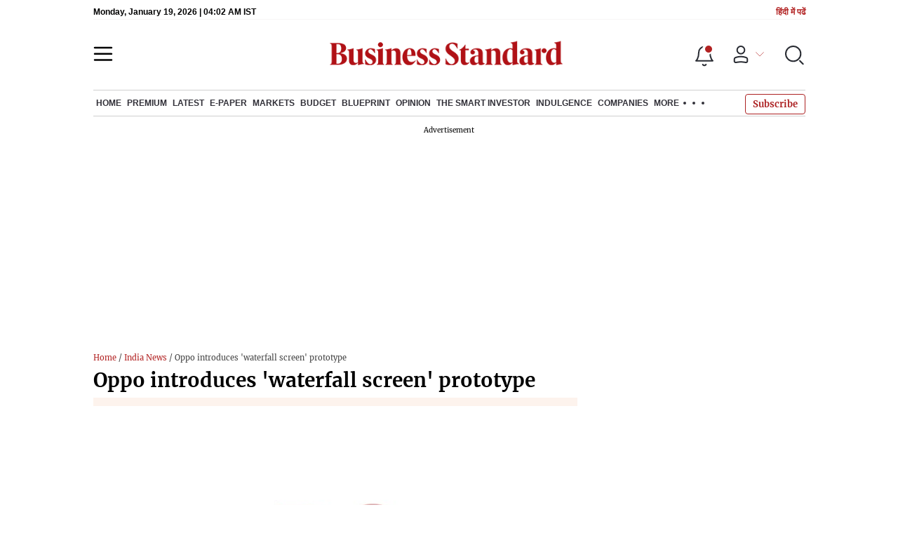

--- FILE ---
content_type: text/html; charset=utf-8
request_url: https://www.google.com/recaptcha/api2/aframe
body_size: 268
content:
<!DOCTYPE HTML><html><head><meta http-equiv="content-type" content="text/html; charset=UTF-8"></head><body><script nonce="NkpN1INkNcyRULYgPW18Pw">/** Anti-fraud and anti-abuse applications only. See google.com/recaptcha */ try{var clients={'sodar':'https://pagead2.googlesyndication.com/pagead/sodar?'};window.addEventListener("message",function(a){try{if(a.source===window.parent){var b=JSON.parse(a.data);var c=clients[b['id']];if(c){var d=document.createElement('img');d.src=c+b['params']+'&rc='+(localStorage.getItem("rc::a")?sessionStorage.getItem("rc::b"):"");window.document.body.appendChild(d);sessionStorage.setItem("rc::e",parseInt(sessionStorage.getItem("rc::e")||0)+1);localStorage.setItem("rc::h",'1768795345690');}}}catch(b){}});window.parent.postMessage("_grecaptcha_ready", "*");}catch(b){}</script></body></html>

--- FILE ---
content_type: application/javascript; charset=UTF-8
request_url: https://www.business-standard.com/_next/static/chunks/49086-3705007fdcc336ec.js
body_size: 2947
content:
(self.webpackChunk_N_E=self.webpackChunk_N_E||[]).push([[49086],{44622:function(e,t,n){e.exports="function"===typeof Array.from?Array.from:n(64486)},64486:function(e){e.exports=function(){var e=function(e){return"function"===typeof e},t=Math.pow(2,53)-1,n=function(e){var n=function(e){var t=Number(e);return isNaN(t)?0:0!==t&&isFinite(t)?(t>0?1:-1)*Math.floor(Math.abs(t)):t}(e);return Math.min(Math.max(n,0),t)},o=function(e){if(null!=e){if(["string","number","boolean","symbol"].indexOf(typeof e)>-1)return Symbol.iterator;if("undefined"!==typeof Symbol&&"iterator"in Symbol&&Symbol.iterator in e)return Symbol.iterator;if("@@iterator"in e)return"@@iterator"}},r=function(t,n){if(null!=t&&null!=n){var o=t[n];if(null==o)return;if(!e(o))throw new TypeError(o+" is not a function");return o}},l=function(e){var t=e.next();return!Boolean(t.done)&&t};return function(t){"use strict";var i,c,a,s=this,u=arguments.length>1?arguments[1]:void 0;if("undefined"!==typeof u){if(!e(u))throw new TypeError("Array.from: when provided, the second argument must be a function");arguments.length>2&&(i=arguments[2])}var f=r(t,o(t));if(void 0!==f){c=e(s)?Object(new s):[];var m,d,h=f.call(t);if(null==h)throw new TypeError("Array.from requires an array-like or iterable object");for(a=0;;){if(!(m=l(h)))return c.length=a,c;d=m.value,c[a]=u?u.call(i,d,a):d,a++}}else{var p=Object(t);if(null==t)throw new TypeError("Array.from requires an array-like object - not null or undefined");var y,w=n(p.length);for(c=e(s)?Object(new s(w)):new Array(w),a=0;a<w;)y=p[a],c[a]=u?u.call(i,y,a):y,a++;c.length=w}return c}}()},92703:function(e,t,n){"use strict";var o=n(50414);function r(){}function l(){}l.resetWarningCache=r,e.exports=function(){function e(e,t,n,r,l,i){if(i!==o){var c=new Error("Calling PropTypes validators directly is not supported by the `prop-types` package. Use PropTypes.checkPropTypes() to call them. Read more at http://fb.me/use-check-prop-types");throw c.name="Invariant Violation",c}}function t(){return e}e.isRequired=e;var n={array:e,bigint:e,bool:e,func:e,number:e,object:e,string:e,symbol:e,any:e,arrayOf:t,element:e,elementType:e,instanceOf:t,node:e,objectOf:t,oneOf:t,oneOfType:t,shape:t,exact:t,checkPropTypes:l,resetWarningCache:r};return n.PropTypes=n,n}},45697:function(e,t,n){e.exports=n(92703)()},50414:function(e){"use strict";e.exports="SECRET_DO_NOT_PASS_THIS_OR_YOU_WILL_BE_FIRED"},4111:function(e,t,n){"use strict";function o(e){if(void 0===e)throw new ReferenceError("this hasn't been initialised - super() hasn't been called");return e}n.d(t,{Z:function(){return o}})},5950:function(e,t,n){"use strict";function o(e){return o=Object.setPrototypeOf?Object.getPrototypeOf:function(e){return e.__proto__||Object.getPrototypeOf(e)},o(e)}function r(e){return o(e)}n.d(t,{Z:function(){return a}});var l=n(4111),i=n(82222);function c(e,t){return!t||"object"!==(0,i.Z)(t)&&"function"!==typeof t?(0,l.Z)(e):t}function a(e){var t=function(){if("undefined"===typeof Reflect||!Reflect.construct)return!1;if(Reflect.construct.sham)return!1;if("function"===typeof Proxy)return!0;try{return Boolean.prototype.valueOf.call(Reflect.construct(Boolean,[],(function(){}))),!0}catch(e){return!1}}();return function(){var n,o=r(e);if(t){var l=r(this).constructor;n=Reflect.construct(o,arguments,l)}else n=o.apply(this,arguments);return c(this,n)}}},88029:function(e,t,n){"use strict";function o(e,t){return o=Object.setPrototypeOf||function(e,t){return e.__proto__=t,e},o(e,t)}function r(e,t){if("function"!==typeof t&&null!==t)throw new TypeError("Super expression must either be null or a function");e.prototype=Object.create(t&&t.prototype,{constructor:{value:e,writable:!0,configurable:!0}}),t&&o(e,t)}n.d(t,{Z:function(){return r}})},89380:function(e,t){"use strict";var n=function(e,t,n,o){return new(n||(n=Promise))((function(r,l){function i(e){try{a(o.next(e))}catch(t){l(t)}}function c(e){try{a(o.throw(e))}catch(t){l(t)}}function a(e){var t;e.done?r(e.value):(t=e.value,t instanceof n?t:new n((function(e){e(t)}))).then(i,c)}a((o=o.apply(e,t||[])).next())}))};function o(e){let t=0,n=0,o=e;do{t+=o.offsetTop||0,n+=o.offsetLeft||0,o=o.offsetParent}while(o);return{top:t,left:n}}class r{constructor(e){this.element=e}getHorizontalScroll(){return this.element.scrollLeft}getVerticalScroll(){return this.element.scrollTop}getMaxHorizontalScroll(){return this.element.scrollWidth-this.element.clientWidth}getMaxVerticalScroll(){return this.element.scrollHeight-this.element.clientHeight}getHorizontalElementScrollOffset(e,t){return o(e).left-o(t).left}getVerticalElementScrollOffset(e,t){return o(e).top-o(t).top}scrollTo(e,t){this.element.scrollLeft=e,this.element.scrollTop=t}}class l{constructor(){this.element=window}getHorizontalScroll(){return window.scrollX||document.documentElement.scrollLeft}getVerticalScroll(){return window.scrollY||document.documentElement.scrollTop}getMaxHorizontalScroll(){return Math.max(document.body.scrollWidth,document.documentElement.scrollWidth,document.body.offsetWidth,document.documentElement.offsetWidth,document.body.clientWidth,document.documentElement.clientWidth)-window.innerWidth}getMaxVerticalScroll(){return Math.max(document.body.scrollHeight,document.documentElement.scrollHeight,document.body.offsetHeight,document.documentElement.offsetHeight,document.body.clientHeight,document.documentElement.clientHeight)-window.innerHeight}getHorizontalElementScrollOffset(e){return(window.scrollX||document.documentElement.scrollLeft)+e.getBoundingClientRect().left}getVerticalElementScrollOffset(e){return(window.scrollY||document.documentElement.scrollTop)+e.getBoundingClientRect().top}scrollTo(e,t){window.scrollTo(e,t)}}const i={elements:[],cancelMethods:[],add:(e,t)=>{i.elements.push(e),i.cancelMethods.push(t)},remove:(e,t)=>{const n=i.elements.indexOf(e);n>-1&&(t&&i.cancelMethods[n](),i.elements.splice(n,1),i.cancelMethods.splice(n,1))}},c="undefined"!==typeof window,a={cancelOnUserAction:!0,easing:e=>--e*e*e+1,elementToScroll:c?window:null,horizontalOffset:0,maxDuration:3e3,minDuration:250,speed:500,verticalOffset:0};t.Z=function(e,t={}){return n(this,void 0,void 0,(function*(){if(!c)return new Promise((e=>{e(!1)}));if(!window.Promise)throw"Browser doesn't support Promises, and animated-scroll-to depends on it, please provide a polyfill.";let n,o,s,u=Object.assign(Object.assign({},a),t);const f=u.elementToScroll===window,m=!!u.elementToScroll.nodeName;if(!f&&!m)throw"Element to scroll needs to be either window or DOM element.";const d=f?document.documentElement:u.elementToScroll;"smooth"===getComputedStyle(d).getPropertyValue("scroll-behavior")&&console.warn(`${d.tagName} has "scroll-behavior: smooth" which can mess up with animated-scroll-to's animations`);const h=f?new l:new r(u.elementToScroll);if(e instanceof Element){if(s=e,m&&(!u.elementToScroll.contains(s)||u.elementToScroll.isSameNode(s)))throw"options.elementToScroll has to be a parent of scrollToElement";n=h.getHorizontalElementScrollOffset(s,u.elementToScroll),o=h.getVerticalElementScrollOffset(s,u.elementToScroll)}else if("number"===typeof e)n=h.getHorizontalScroll(),o=e;else{if(!Array.isArray(e)||2!==e.length)throw"Wrong function signature. Check documentation.\nAvailable method signatures are:\n  animateScrollTo(y:number, options)\n  animateScrollTo([x:number | null, y:number | null], options)\n  animateScrollTo(scrollToElement:Element, options)";n=null===e[0]?h.getHorizontalScroll():e[0],o=null===e[1]?h.getVerticalScroll():e[1]}n+=u.horizontalOffset,o+=u.verticalOffset;const p=h.getMaxHorizontalScroll(),y=h.getHorizontalScroll();n>p&&(n=p);const w=n-y,g=h.getMaxVerticalScroll(),b=h.getVerticalScroll();o>g&&(o=g);const v=o-b,S=Math.abs(Math.round(w/1e3*u.speed)),O=Math.abs(Math.round(v/1e3*u.speed));let T=S>O?S:O;return T<u.minDuration?T=u.minDuration:T>u.maxDuration&&(T=u.maxDuration),new Promise(((e,t)=>{let r;0===w&&0===v&&e(!0),i.remove(h.element,!0);const l=()=>{f(),cancelAnimationFrame(r),e(!1)};i.add(h.element,l);const c=u.cancelOnUserAction?l:e=>e.preventDefault(),a=u.cancelOnUserAction?{passive:!0}:{passive:!1},s=["wheel","touchstart","keydown","mousedown"],f=()=>{s.forEach((e=>{h.element.removeEventListener(e,c,a)}))};s.forEach((e=>{h.element.addEventListener(e,c,a)}));const m=Date.now(),d=()=>{var t=Date.now()-m,l=t/T;const c=Math.round(y+w*u.easing(l)),a=Math.round(b+v*u.easing(l));t<T&&(c!==n||a!==o)?(h.scrollTo(c,a),r=requestAnimationFrame(d)):(h.scrollTo(n,o),cancelAnimationFrame(r),f(),i.remove(h.element,!1),e(!0))};r=requestAnimationFrame(d)}))}))}}}]);